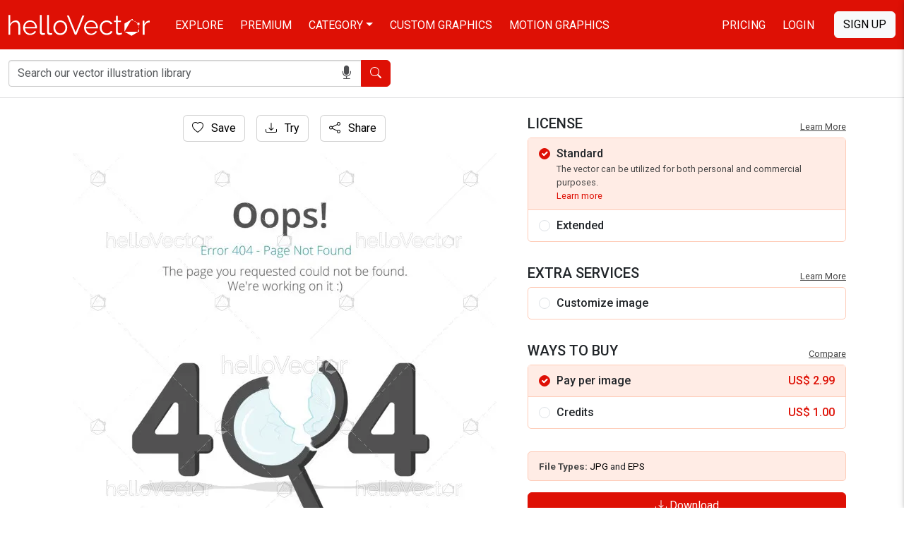

--- FILE ---
content_type: text/html; charset=UTF-8
request_url: https://www.hellovector.com/vector-graphics/404-error-page-layout-vector-design-6
body_size: 9530
content:
<!DOCTYPE html>
<html lang="en">
<head>
<meta charset="utf-8">
<meta name="viewport" content="width=device-width,initial-scale=1, maximum-scale=1, user-scalable=0">
<!-- SEO START -->
<title>404 error page layout vector design - Download Graphics & Vectors</title>
<meta name="description" content="Download 404 error page layout vector design. You can also customize this just the way you like it. #HV000001524">
<link rel="canonical" href="https://www.hellovector.com/vector-graphics/404-error-page-layout-vector-design-6" />
<meta property="og:locale" content="en_US" />
<meta property="og:type" content="product" />
<meta property="og:title" content="404 error page layout vector design - Download Graphics & Vectors" />
<meta property="og:description" content="Download 404 error page layout vector design. You can also customize this just the way you like it. #HV000001524" />
<meta property="og:url" content="https://www.hellovector.com/vector-graphics/404-error-page-layout-vector-design-6" />
<meta property="og:site_name" content="Hello Vector" />
<meta property="og:image" content="https://assets.hellovector.com/product-images/b_1524.jpg" />
<meta property="og:image:width" content="1024" />
<meta property="og:image:height" content="1024" />
<meta name="twitter:card" content="summary" />
<meta name="twitter:description" content="Download 404 error page layout vector design. You can also customize this just the way you like it. #HV000001524" />
<meta name="twitter:title" content="404 error page layout vector design - Download Graphics & Vectors" />
<meta name="twitter:image" content="https://assets.hellovector.com/product-images/b_1524.jpg" />
<meta name="twitter:site" content="@Hello_Vector" />
<!-- SEO END -->
<link rel="dns-prefetch" href="//d36lty2xa4smx3.cloudfront.net" />
<link rel="dns-prefetch" href="//assets.hellovector.com" />
<link rel="preconnect" href="https://d36lty2xa4smx3.cloudfront.net" />
<link rel="preload" href="https://assets.hellovector.com/product-images/p_1524.jpg" as="image"><link rel="preconnect" href="https://fonts.googleapis.com">
<link rel="preconnect" href="https://fonts.gstatic.com" crossorigin>
<link href="https://fonts.googleapis.com/css2?family=Roboto:wght@300;400;500;700&display=swap" rel="stylesheet" media="print" onload="this.onload=null;this.removeAttribute('media');">
<noscript>
<link href="https://fonts.googleapis.com/css2?family=Roboto:wght@300;400;500;700&display=swap" rel="stylesheet">
</noscript>
<style type="text/css">
@font-face{font-display:swap;font-family:bootstrap-icons;src:url("https://www.hellovector.com/assets/v4/fonts/bootstrap-icons.woff2?24e3eb84d0bcaf83d77f904c78ac1f4") format("woff2"),url("https://www.hellovector.com/assets/v4/fonts/bootstrap-icons.woff?24e3eb84d0bcaf83d77f904c78ac1f4") format("woff")}
</style>
<link type="text/css" href="https://d36lty2xa4smx3.cloudfront.net/product-images/assets/v5/style.css" rel="stylesheet">
<link href="https://www.hellovector.com/assets/magiczoomplus/magiczoomplus.min.css" rel="stylesheet" media="print" onload="this.onload=null;this.removeAttribute('media');"><noscript><link href="https://www.hellovector.com/assets/magiczoomplus/magiczoomplus.min.css" rel="stylesheet"></noscript>
<link type="text/css" href="https://www.hellovector.com/assets/v4/css/main.css" rel="stylesheet">
<!-- Favicon Start -->
<link href="https://www.hellovector.com/assets/icons/favicon.ico" rel="shortcut icon" type="image/x-icon"/>
<link rel="apple-touch-icon" sizes="57x57" href="https://www.hellovector.com/assets/icons/apple-icon-57x57.png">
<link rel="apple-touch-icon" sizes="60x60" href="https://www.hellovector.com/assets/icons/apple-icon-60x60.png">
<link rel="apple-touch-icon" sizes="72x72" href="https://www.hellovector.com/assets/icons/apple-icon-72x72.png">
<link rel="apple-touch-icon" sizes="76x76" href="https://www.hellovector.com/assets/icons/apple-icon-76x76.png">
<link rel="apple-touch-icon" sizes="114x114" href="https://www.hellovector.com/assets/icons/apple-icon-114x114.png">
<link rel="apple-touch-icon" sizes="120x120" href="https://www.hellovector.com/assets/icons/apple-icon-120x120.png">
<link rel="apple-touch-icon" sizes="144x144" href="https://www.hellovector.com/assets/icons/apple-icon-144x144.png">
<link rel="apple-touch-icon" sizes="152x152" href="https://www.hellovector.com/assets/icons/apple-icon-152x152.png">
<link rel="apple-touch-icon" sizes="180x180" href="https://www.hellovector.com/assets/icons/apple-icon-180x180.png">
<link rel="icon" type="image/png" sizes="192x192"  href="https://www.hellovector.com/assets/icons/android-icon-192x192.png">
<link rel="icon" type="image/png" sizes="32x32" href="https://www.hellovector.com/assets/icons/favicon-32x32.png">
<link rel="icon" type="image/png" sizes="96x96" href="https://www.hellovector.com/assets/icons/favicon-96x96.png">
<link rel="icon" type="image/png" sizes="16x16" href="https://www.hellovector.com/assets/icons/favicon-16x16.png">
<!-- Favicon End -->
<meta name="theme-color" content="#de1005">
<meta name="msapplication-navbutton-color" content="#de1005">
<meta name="apple-mobile-web-app-status-bar-style" content="#de1005">
<script>var _base_url = "https://www.hellovector.com/";</script>
<!-- Google Tag Manager -->
<script defer>(function(w,d,s,l,i){w[l]=w[l]||[];w[l].push({'gtm.start':
new Date().getTime(),event:'gtm.js'});var f=d.getElementsByTagName(s)[0],
j=d.createElement(s),dl=l!='dataLayer'?'&l='+l:'';j.async=true;defer=true;j.src=
'https://www.googletagmanager.com/gtm.js?id='+i+dl;f.parentNode.insertBefore(j,f);
})(window,document,'script','dataLayer','GTM-T8R39ZR');</script>
<!-- End Google Tag Manager -->
</head>
<body itemscope itemtype="http://schema.org/WebPage" class=" ">
<!-- Google Tag Manager (noscript) -->
<noscript><iframe src="https://www.googletagmanager.com/ns.html?id=GTM-T8R39ZR"
height="0" width="0" style="display:none;visibility:hidden"></iframe></noscript>
<!-- End Google Tag Manager (noscript) -->
<header class="site-header navbar navbar-expand-md navbar-dark fixed-top bd-navbar" role="banner" itemscope itemtype="http://schema.org/WPHeader">
    <nav class="container-xxl flex-wrap flex-md-nowrap" aria-label="Main navigation" role="navigation">
      
      <div class="navbar-header" itemscope itemtype="http://schema.org/Organization"> <a itemprop="url" class="navbar-brand" href="https://www.hellovector.com/"><img src="https://www.hellovector.com/assets/v2/images/hellovector-logo.svg" alt="Hello Vector" width="200" height="30" itemprop="logo" />
        
      </a> </div>
  
      <div class="h-m-menu">
      <div class="h-m-c me-3 ps-1 pe-1 s-nav-link"><i class="bi bi-search"></i></div>
      <div class="h-m-c ps-1 m-nav-link"><i class="bi bi-list"></i></div>
      
      </div>
  
      <div class="collapse navbar-collapse" id="bdNavbar">
        <ul class="navbar-nav flex-row flex-wrap bd-navbar-nav pt-2 py-md-0" itemscope itemtype="http://schema.org/SiteNavigationElement">
          <li class="nav-item col-6 col-md-auto">
            <a class="nav-link" href="https://www.hellovector.com/free-vectors" itemprop="url"><span itemprop="name">Explore</span></a>
          </li>
          <li class="nav-item col-6 col-md-auto">
            <a class="nav-link" href="https://www.hellovector.com/premium-vectors" itemprop="url"><span itemprop="name">Premium</span></a>
          </li>
          <li class="nav-item col-6 col-md-auto dropdown mega-menu">
            <a class="nav-link dropdown-toggle" href="#" itemprop="url" aria-expanded="true" data-bs-toggle="dropdown" data-bs-display="static"><span itemprop="name">Category</span></a>
          	<ul class="dropdown-menu animated--grow-in">
            	
                					<li><a itemprop="url" href="https://www.hellovector.com/category/aboriginal" class="dropdown-item"><span itemprop="name">
					  Aboriginal Art					  </span></a></li>
										<li><a itemprop="url" href="https://www.hellovector.com/category/abstract-art" class="dropdown-item"><span itemprop="name">
					  Abstract Art					  </span></a></li>
										<li><a itemprop="url" href="https://www.hellovector.com/category/background" class="dropdown-item"><span itemprop="name">
					  Background					  </span></a></li>
										<li><a itemprop="url" href="https://www.hellovector.com/category/3d-graphics" class="dropdown-item"><span itemprop="name">
					  3D Graphics					  </span></a></li>
										<li><a itemprop="url" href="https://www.hellovector.com/category/cartoon" class="dropdown-item"><span itemprop="name">
					  Cartoons					  </span></a></li>
										<li><a itemprop="url" href="https://www.hellovector.com/category/tee-shirts-designs" class="dropdown-item"><span itemprop="name">
					  Tee graphics					  </span></a></li>
										<li><a itemprop="url" href="https://www.hellovector.com/category/web" class="dropdown-item"><span itemprop="name">
					  Web graphics					  </span></a></li>
										<li><a itemprop="url" href="https://www.hellovector.com/category/infographics" class="dropdown-item"><span itemprop="name">
					  Infographics					  </span></a></li>
										<li><a itemprop="url" href="https://www.hellovector.com/category/icons" class="dropdown-item"><span itemprop="name">
					  Icons					  </span></a></li>
										<li><a itemprop="url" href="https://www.hellovector.com/category/logos" class="dropdown-item"><span itemprop="name">
					  Logo					  </span></a></li>
										<li><a itemprop="url" href="https://www.hellovector.com/category/animals" class="dropdown-item"><span itemprop="name">
					  Animals					  </span></a></li>
										<li><a itemprop="url" href="https://www.hellovector.com/category/nature" class="dropdown-item"><span itemprop="name">
					  Nature					  </span></a></li>
										<li><a itemprop="url" href="https://www.hellovector.com/category/travel" class="dropdown-item"><span itemprop="name">
					  Travel					  </span></a></li>
										<li><a itemprop="url" href="https://www.hellovector.com/category/healthcare-and-medical" class="dropdown-item"><span itemprop="name">
					  Health/Fitness					  </span></a></li>
										<li><a itemprop="url" href="https://www.hellovector.com/search/technology" class="dropdown-item"><span itemprop="name">
					  Technology					  </span></a></li>
										<li><a itemprop="url" href="https://www.hellovector.com/category/plants-and-flowers" class="dropdown-item"><span itemprop="name">
					  Plants/Flowers					  </span></a></li>
										<li><a itemprop="url" href="https://www.hellovector.com/category/map" class="dropdown-item"><span itemprop="name">
					  Map					  </span></a></li>
										<li><a itemprop="url" href="https://www.hellovector.com/category/quotation" class="dropdown-item"><span itemprop="name">
					  Quotation					  </span></a></li>
					            </ul>
          </li>
          <li class="nav-item col-6 col-md-auto" id="h_order-artwork">
            <a class="nav-link" href="https://www.hellovector.com/order-artwork" itemprop="url"><span itemprop="name">Custom Graphics</span></a>
          </li>
           <li class="nav-item col-6 col-md-auto">
            <a class="nav-link" href="https://www.hellovector.com/motion-graphics" itemprop="url"><span itemprop="name">Motion Graphics</span></a>
          </li>
          
        </ul>
  
        <hr class="d-md-none text-white-50">
  
        <ul class="navbar-nav flex-row flex-wrap ms-md-auto">
          <li class="nav-item col-6 col-md-auto">
            <a class="nav-link" href="https://www.hellovector.com/pricing">Pricing</a>
          </li>
          
                    <li class="nav-item col-6 col-md-auto">
            <a id="initLogin" class="nav-link re-changer" href="#" data-target="#r-login" data-bs-toggle="modal" data-bs-target="#myLoginModal">Login</a>
          </li>
                  </ul>
                <a id="initRegister" class="btn btn-light d-lg-inline-block my-2 my-md-0 ms-md-3 text-uppercase re-changer" data-target="#r-register" data-bs-toggle="modal" data-bs-target="#myLoginModal" href="#">Sign Up</a>
              </div>
    </nav>
    
</header>
    
  <section class="inner-banner"></section>
  <form role="search" id="siteSearchForm" class="inner-menu navbar-form navbar-search" method="get" action="https://www.hellovector.com/search">
  	<div class="container-xxl">
	  <div class="form-group">
		<div class="input-group input-group-md">
		  <div class="icon-addon addon-md">
			<input type="text" autocomplete="off" id="illustration" class="form-control" placeholder="Search our vector illustration library" name="q" value="">
			<span id="onDictation" class="hellovector-microphone bi bi-mic-fill" onClick="startDictation();"></span> </div>
		  <span class="input-group-btn">
		  <button type="submit" class="btn btn-red"><span class="bi bi-search"></span> <span class="sr-only">Search</span></button>
		  </span> </div>
	  </div></div>
	</form>
    <div class="product-wrapper">
<div class="product-base">
  <div class="container">
    <nav aria-label="breadcrumb" class="sr-only">
      <ol class="breadcrumb" itemscope itemtype="https://schema.org/BreadcrumbList">
        <li class="breadcrumb-item" itemprop="itemListElement" itemscope itemtype="https://schema.org/ListItem"><a itemprop="item" href="https://www.hellovector.com/"><span itemprop="name">Home</span></a>
          <meta itemprop="position" content="1" />
        </li>
        <li class="breadcrumb-item" itemprop="itemListElement" itemscope itemtype="https://schema.org/ListItem"><a itemprop="item" href="https://www.hellovector.com/category/web"><span itemprop="name">Website Graphics</span></a>
          <meta itemprop="position" content="2" />
        </li>
        <li class="breadcrumb-item active" aria-current="page" itemprop="itemListElement" itemscope itemtype="https://schema.org/ListItem"><span itemprop="name">404 error page layout vector design</span>
          <meta itemprop="position" content="3" />
        </li>
      </ol>
    </nav>
        <div class="single-product">
      <div class="row" itemscope itemtype="http://schema.org/Product">
        <div class="col-xl-7 col-lg-6">
                    <div class="product-card mb-4 w-100">
            <div class="product-card-body mb-4 text-center">
              <div class="qv-buttons">
              	<div class="trythis favbutton">
                	<div class="fav-single">
                                                 <a aria-label="Login" data-bs-target="#myLoginModal" data-bs-toggle="modal" href="#" class="add-favourite btn btn-light"><i class="bi bi-heart" aria-hidden="true"></i> Save</a>
								                      </div>
                </div>
                <div class="trythis ms-3">
                	                    	<a aria-label="Login" data-bs-target="#myLoginModal" data-bs-toggle="modal" href="#" class="add-favourite btn btn-light"><i class="bi bi-download" aria-hidden="true"></i> Try</a>
                                    </div>
                <div class="trythis ms-3 btn-share-image">
                	<button class="btn btn-light"><i class="bi bi-share"></i> Share</button>
                    <div class="social-share-single">
                <ul>
                  <li><a aria-label="Share in Facebook" class="s-s-facebook image-share" data-url="https://www.facebook.com/sharer/sharer.php?u=https%3A%2F%2Fwww.hellovector.com%2Fvector-graphics%2F404-error-page-layout-vector-design-6" href="#"><i class="bi-facebook"></i></a></li>
                  <li><a aria-label="Share in Twitter" class="s-s-twitter image-share" data-url="https://twitter.com/intent/tweet?text=404+error+page+layout+vector+design&url=https%3A%2F%2Fwww.hellovector.com%2Fvector-graphics%2F404-error-page-layout-vector-design-6" href="#"><i class="bi-twitter-x"></i></a></li>
                  <li><a aria-label="Share in Pinterest" class="s-s-pinterest" href="javascript:pinIt();"><i class="bi-pinterest"></i></a></li>
                  <li><a aria-label="Share in LinkedIn" class="s-s-linkedin image-share" data-url="http://www.linkedin.com/shareArticle?mini=true&title=404+error+page+layout+vector+design&url=https%3A%2F%2Fwww.hellovector.com%2Fvector-graphics%2F404-error-page-layout-vector-design-6&summary=Error+404+page+layout+vector+design.+Website+404+page+creative+concept.+The+page+you+requested+could" href="#"><i class="bi-linkedin"></i></a></li>
                  
                  <li><a aria-label="Share in WhatsApp" class="s-s-whatsapp image-share" data-url="https://api.whatsapp.com/send?text=https%3A%2F%2Fwww.hellovector.com%2Fvector-graphics%2F404-error-page-layout-vector-design-6" href="#"><i class="bi-whatsapp"></i></a></li>
                  
                  <li><a aria-label="Share via Email" class="s-s-envelope" href="mailto:?subject=Please visit this link https://www.hellovector.com/vector-graphics/404-error-page-layout-vector-design-6&body=Hey Buddy!, I found this image for you: '404 error page layout vector design'. Here is the website link: https://www.hellovector.com/vector-graphics/404-error-page-layout-vector-design-6. Thank you."><i class="bi-envelope-fill"></i></a></li>
                  
                </ul>
              </div>
                </div>
              </div>
              <div class="product-page-image" style="max-width:600px;aspect-ratio:600/600"> <a class="MagicZoom" href="https://assets.hellovector.com/product-images/b_1524.jpg"><img class="strech_width" alt="404 error page layout vector design" src="https://assets.hellovector.com/product-images/p_1524.jpg" itemprop="image" width="100%" height="100%" /></a></div>
              
              
            </div>
            <div class="single-product-details">
            <h1 class="product-title" itemprop="name">
              404 error page layout vector design            </h1>
            <meta itemprop="mpn" content="1524" />
            <meta itemprop="sku" content="HV000001524" />
            <div itemprop="brand" itemtype="https://schema.org/Brand" itemscope>
                <meta itemprop="name" content="Hello Vector" />
            </div>
            
            
            
             
            <div class="product-description">
              <p itemprop="description">
                Error 404 page layout vector design. Website 404 page creative concept. The page you requested could not be found. Oops 404 error page.              </p>
            </div>
            <div class="tags">
              <h2 class="choose-license">Related Keywords</h2>
                            <div class="tag-list">
                                    <a href="https://www.hellovector.com/search/background" class="">
					  Background                    </a>
                    
                                        <a href="https://www.hellovector.com/search/web" class="">
					  Web                    </a>
                    
                                        <a href="https://www.hellovector.com/search/404" class="">
					  404                    </a>
                    
                                        <a href="https://www.hellovector.com/search/error" class="">
					  error                    </a>
                    
                                        <a href="https://www.hellovector.com/search/computer" class="">
					  computer                    </a>
                    
                                        <a href="https://www.hellovector.com/search/page" class="">
					  page                    </a>
                    
                                        <a href="https://www.hellovector.com/search/lost" class="hide rm-hide">
					  lost                    </a>
                    
                                        <a href="https://www.hellovector.com/search/oops" class="hide rm-hide">
					  oops                    </a>
                    
                                        <a href="https://www.hellovector.com/search/collapse" class="hide rm-hide">
					  collapse                    </a>
                    
                                        <a href="https://www.hellovector.com/search/concept" class="hide rm-hide">
					  concept                    </a>
                    
                                        <a href="https://www.hellovector.com/search/dead" class="hide rm-hide">
					  dead                    </a>
                    
                                        <a href="https://www.hellovector.com/search/design" class="hide rm-hide">
					  design                    </a>
                    
                                        <a href="https://www.hellovector.com/search/disconnect" class="hide rm-hide">
					  disconnect                    </a>
                    
                                        <a href="https://www.hellovector.com/search/element" class="hide rm-hide">
					  element                    </a>
                    
                                        <a href="https://www.hellovector.com/search/flat" class="hide rm-hide">
					  flat                    </a>
                    
                                        <a href="https://www.hellovector.com/search/graphic" class="hide rm-hide">
					  graphic                    </a>
                    
                                        <a href="https://www.hellovector.com/search/home" class="hide rm-hide">
					  home                    </a>
                    
                                        <a href="https://www.hellovector.com/search/internet" class="hide rm-hide">
					  internet                    </a>
                    
                                        <a href="https://www.hellovector.com/search/line" class="hide rm-hide">
					  line                    </a>
                    
                                        <a href="https://www.hellovector.com/search/message" class="hide rm-hide">
					  message                    </a>
                    
                                        <a href="https://www.hellovector.com/search/modern" class="hide rm-hide">
					  modern                    </a>
                    
                                        <a href="https://www.hellovector.com/search/network" class="hide rm-hide">
					  network                    </a>
                    
                                        <a href="https://www.hellovector.com/search/problem" class="hide rm-hide">
					  problem                    </a>
                    
                                        <a href="https://www.hellovector.com/search/search" class="hide rm-hide">
					  search                    </a>
                    
                                        <a href="https://www.hellovector.com/search/service" class="hide rm-hide">
					  service                    </a>
                    
                                        <a href="https://www.hellovector.com/search/site" class="hide rm-hide">
					  site                    </a>
                    
                                        <a href="https://www.hellovector.com/search/sorry" class="hide rm-hide">
					  sorry                    </a>
                    
                                        <a href="https://www.hellovector.com/search/support" class="hide rm-hide">
					  support                    </a>
                    
                                        <a href="https://www.hellovector.com/search/technology" class="hide rm-hide">
					  technology                    </a>
                    
                                        <a href="https://www.hellovector.com/search/template" class="hide rm-hide">
					  template                    </a>
                    
                                        <a href="https://www.hellovector.com/search/text" class="hide rm-hide">
					  text                    </a>
                    
                                        <a href="https://www.hellovector.com/search/trouble" class="hide rm-hide">
					  trouble                    </a>
                    
                                        <a href="https://www.hellovector.com/search/warning" class="hide rm-hide">
					  warning                    </a>
                    
                                        <a href="https://www.hellovector.com/search/web-page" class="hide rm-hide">
					  web-page                    </a>
                    
                                        <a href="https://www.hellovector.com/search/website" class="hide rm-hide">
					  website                    </a>
                    
                                        <a href="https://www.hellovector.com/search/work" class="hide rm-hide">
					  work                    </a>
                    
                                        <a href="https://www.hellovector.com/search/broken" class="hide rm-hide">
					  broken                    </a>
                    
                                        <a href="https://www.hellovector.com/search/mistake" class="hide rm-hide">
					  mistake                    </a>
                    
                                        <a href="https://www.hellovector.com/search/power" class="hide rm-hide">
					  power                    </a>
                    
                                        <a href="https://www.hellovector.com/search/illustration" class="hide rm-hide">
					  illustration                    </a>
                    
                                        <a href="https://www.hellovector.com/search/maintenance" class="hide rm-hide">
					  maintenance                    </a>
                    
                                        <a href="https://www.hellovector.com/search/fixing" class="hide rm-hide">
					  fixing                    </a>
                    
                                        <a href="https://www.hellovector.com/search/icons" class="hide rm-hide">
					  icons                    </a>
                    
                                        <a href="https://www.hellovector.com/search/alert" class="hide rm-hide">
					  alert                    </a>
                    
                                        <a href="https://www.hellovector.com/search/information" class="hide rm-hide">
					  information                    </a>
                    
                                        <a href="https://www.hellovector.com/search/magnifying" class="hide rm-hide">
					  magnifying                    </a>
                    
                                        <a href="https://www.hellovector.com/search/broken-magnifying" class="hide rm-hide">
					  broken magnifying                    </a>
                    
                    					<a href="#" class="readmore"><span class="expand">41+</span><span class="less">Show less</span></a>
					              </div>
                          </div>
            <div itemprop="offers" itemscope itemtype="http://schema.org/Offer">
              <link itemprop="availability" href="http://schema.org/InStock"/>
              <meta itemprop="priceCurrency" content="USD" />
              <meta itemprop="url" content="https://www.hellovector.com/vector-graphics/404-error-page-layout-vector-design-6" />
              <meta itemprop="priceValidUntil" content="2026-01-31" />
              <meta itemprop="price" content="1.00" />
            </div>
                        
          </div>
          </div>
          
        </div>
        <div class="col-xl-5 col-lg-6">
          <div class="single-card form-download">
          	           	
          	<h3>License <a href="https://www.hellovector.com/page/license-information" target="_blank" rel="noopener" title="Learn more about image license">Learn More</a></h3>
          	<div class="form-license">
          	 <div class="form-check-l active">
                  <input class="form-check-input" data-cuprice="6.99" data-cucredit="5.00" data-price="2.99" data-credit="1.00" type="radio" name="license_type" value="1" id="license_type1" checked="checked" />
                  <label class="form-check-label" for="license_type1"><span class="ltype">Standard</span>
                  <span class="ldetails">The vector can be utilized for both personal and commercial purposes.<br /> <a href="https://www.hellovector.com/page/license-information#standard" target="_blank" rel="noopener" title="Learn more about standard license">Learn more</a></span>
                  </label>
             </div>
             <div class="form-check-l extended b-bottom">
                  <input class="form-check-input" data-price="19.99" data-credit="15.00" type="radio" name="license_type" value="2" id="license_type2">
                  <label class="form-check-label" for="license_type2"><span class="ltype">Extended</span>
                  <span class="ldetails">There are no restrictions on the number of reproductions or impressions.<br /> <a href="https://www.hellovector.com/page/license-information#extended" target="_blank" rel="noopener" title="Learn more about extended license">Learn more</a></span>
                  </label>
             </div>
                          </div>
             
            <h3>Extra Services <a href="https://www.hellovector.com/page/terms-and-conditions" target="_blank" rel="noopener" title="Learn more about terms and conditions">Learn More</a></h3>
            <div class="form-license">
            	<div class="form-check-l">
                  <input class="form-check-input" type="checkbox" name="customization"  id="customControlAutosizing2" value="1" />
                  <label class="form-check-label" for="customControlAutosizing2"><span class="ltype">Customize image</span>
                  <span class="ldetails">Change elements, text and colors in the design. <a href="https://www.hellovector.com/page/terms-and-conditions" target="_blank" rel="noopener" title="Learn more about customization">Learn more</a></span>
                  </label>
             </div>
             
            </div>
            
            <h3>Ways to Buy <a href="https://www.hellovector.com/pricing" target="_blank">Compare</a></h3>
            <div class="form-license">
          	 <div class="form-check-l active">
                  <input class="form-check-input" type="radio" name="buyingtype" value="1" id="buyingtype1" checked="checked" />
                  <label class="form-check-label" for="buyingtype1"><span class="ltype">Pay per image</span>
                  <span class="lprice">US$ <em id="ppi">2.99</em></span>
                  </label>
             </div>
             <div class="form-check-l">
                  <input class="form-check-input" type="radio" name="buyingtype" value="2" id="buyingtype2" >
                  <label class="form-check-label" for="buyingtype2"><span class="ltype">Credits</span>
                  <span class="lprice">US$ <em id="ppc">1.00</em></span>
                  <span class="ldetails">
                                    Pay using pre-paid credits to save more. 
                                    <a href="https://www.hellovector.com/pricing" target="_blank" rel="noopener" title="Learn more about pricing">Learn more</a>
                  </span>
                  </label>
             </div>
             
             </div>
            
            <div class="form-group customization-group">
                <label for="txtcustomize" class="customization-label">Please give us brief about the customization you want.</label>
                <textarea id="txtcustomize" class="form-control customization-control" placeholder="Write your description in brief here..." name="txtcustomize"></textarea>
            </div>
            
            <div class="available-filetypes">
            <strong>File Types: </strong> <em>jpg</em> and <em>eps</em>                         </div>
                            <a aria-label="Login" data-bs-target="#myLoginModal" data-bs-toggle="modal" href="#" class="btn btn-red w-100"><i class="bi bi-download" aria-hidden="true"></i> Download</a>
                        
                      </div>
          
        </div>
        
      </div>
    </div>
   
     </div>
</div>
<div class="container-fluid sp-ads">
<ins class="adsbygoogle"
     style="display:block"
     data-ad-client="ca-pub-5729762370645094"
     data-ad-slot="2662170473"
     data-ad-format="auto"
     data-full-width-responsive="true"></ins>
</div>
  <div class="container-fluid">
  
        <div class="smiliar-wrapper">
      <h3>Similar Vector Graphics</h3>
      <p>See more similar creative contents</p>
      <div class="similar-products">
        <div class="gallery norgall">
          <section class="assets simplify-search gi-bricks" id="assets">
                        <article class="mosaic-asset premium" data-max-height="180" data-max-width="225" data-slot="1" data-asset="0"> 
            <img width="450" height="360" alt="404 error page layout vector design" class="lazy" data-src="https://assets.hellovector.com/product-images/s_1518.jpg" src="[data-uri]" />
              <div class="mosaic-overlay"> <a class="mosaic-link" href="https://www.hellovector.com/vector-graphics/404-error-page-layout-vector-design">404 error page layout vector design</a>
                <div class="mosaic-actions">
                	
        </div>
              </div>
            </article>
                        <article class="mosaic-asset premium" data-max-height="143" data-max-width="225" data-slot="2" data-asset="1"> 
            <img width="450" height="286" alt="404 error page layout vector design" class="lazy" data-src="https://assets.hellovector.com/product-images/s_1519.jpg" src="[data-uri]" />
              <div class="mosaic-overlay"> <a class="mosaic-link" href="https://www.hellovector.com/vector-graphics/404-error-page-layout-vector-design-1">404 error page layout vector design</a>
                <div class="mosaic-actions">
                	
        </div>
              </div>
            </article>
                        <article class="mosaic-asset premium" data-max-height="169" data-max-width="225" data-slot="3" data-asset="2"> 
            <img width="450" height="338" alt="404 error page layout vector design" class="lazy" data-src="https://assets.hellovector.com/product-images/s_1520.jpg" src="[data-uri]" />
              <div class="mosaic-overlay"> <a class="mosaic-link" href="https://www.hellovector.com/vector-graphics/404-error-page-layout-vector-design-7">404 error page layout vector design</a>
                <div class="mosaic-actions">
                	
        </div>
              </div>
            </article>
                        <article class="mosaic-asset premium" data-max-height="158" data-max-width="225" data-slot="4" data-asset="3"> 
            <img width="450" height="316" alt="404 error page layout vector design" class="lazy" data-src="https://assets.hellovector.com/product-images/s_1521.jpg" src="[data-uri]" />
              <div class="mosaic-overlay"> <a class="mosaic-link" href="https://www.hellovector.com/vector-graphics/404-error-page-layout-vector-design-3">404 error page layout vector design</a>
                <div class="mosaic-actions">
                	
        </div>
              </div>
            </article>
                        <article class="mosaic-asset premium" data-max-height="169" data-max-width="225" data-slot="5" data-asset="4"> 
            <img width="450" height="338" alt="404 error page layout vector design" class="lazy" data-src="https://assets.hellovector.com/product-images/s_1522.jpg" src="[data-uri]" />
              <div class="mosaic-overlay"> <a class="mosaic-link" href="https://www.hellovector.com/vector-graphics/404-error-page-layout-vector-design-4">404 error page layout vector design</a>
                <div class="mosaic-actions">
                	
        </div>
              </div>
            </article>
                        <article class="mosaic-asset premium" data-max-height="169" data-max-width="225" data-slot="6" data-asset="5"> 
            <img width="450" height="338" alt="404 error page layout vector design" class="lazy" data-src="https://assets.hellovector.com/product-images/s_1523.jpg" src="[data-uri]" />
              <div class="mosaic-overlay"> <a class="mosaic-link" href="https://www.hellovector.com/vector-graphics/404-error-page-layout-vector-design-5">404 error page layout vector design</a>
                <div class="mosaic-actions">
                	
        </div>
              </div>
            </article>
                        <article class="mosaic-asset premium" data-max-height="129" data-max-width="225" data-slot="7" data-asset="6"> 
            <img width="450" height="258" alt="404 error page layout vector design" class="lazy" data-src="https://assets.hellovector.com/product-images/s_1815.jpg" src="[data-uri]" />
              <div class="mosaic-overlay"> <a class="mosaic-link" href="https://www.hellovector.com/vector-graphics/404-error-page-layout-vector-design-8">404 error page layout vector design</a>
                <div class="mosaic-actions">
                	
        </div>
              </div>
            </article>
                        <article class="mosaic-asset premium" data-max-height="129" data-max-width="225" data-slot="8" data-asset="7"> 
            <img width="450" height="258" alt="404 error page layout vector design" class="lazy" data-src="https://assets.hellovector.com/product-images/s_1816.jpg" src="[data-uri]" />
              <div class="mosaic-overlay"> <a class="mosaic-link" href="https://www.hellovector.com/vector-graphics/404-error-page-layout-vector-design-2">404 error page layout vector design</a>
                <div class="mosaic-actions">
                	
        </div>
              </div>
            </article>
                        <article class="mosaic-asset premium" data-max-height="161" data-max-width="225" data-slot="9" data-asset="8"> 
            <img width="450" height="322" alt="404 error page layout vector design" class="lazy" data-src="https://assets.hellovector.com/product-images/s_2380.jpg" src="[data-uri]" />
              <div class="mosaic-overlay"> <a class="mosaic-link" href="https://www.hellovector.com/vector-graphics/404-error-page-layout-vector-design-13">404 error page layout vector design</a>
                <div class="mosaic-actions">
                	
        </div>
              </div>
            </article>
                        <article class="mosaic-asset premium" data-max-height="161" data-max-width="225" data-slot="10" data-asset="9"> 
            <img width="450" height="322" alt="404 error page layout vector design" class="lazy" data-src="https://assets.hellovector.com/product-images/s_2381.jpg" src="[data-uri]" />
              <div class="mosaic-overlay"> <a class="mosaic-link" href="https://www.hellovector.com/vector-graphics/404-error-page-layout-vector-design-12">404 error page layout vector design</a>
                <div class="mosaic-actions">
                	
        </div>
              </div>
            </article>
                        <article class="mosaic-asset premium" data-max-height="161" data-max-width="225" data-slot="11" data-asset="10"> 
            <img width="450" height="322" alt="404 error page layout vector design" class="lazy" data-src="https://assets.hellovector.com/product-images/s_2382.jpg" src="[data-uri]" />
              <div class="mosaic-overlay"> <a class="mosaic-link" href="https://www.hellovector.com/vector-graphics/404-error-page-layout-vector-design-11">404 error page layout vector design</a>
                <div class="mosaic-actions">
                	
        </div>
              </div>
            </article>
                        <article class="mosaic-asset premium" data-max-height="162" data-max-width="225" data-slot="12" data-asset="11"> 
            <img width="450" height="324" alt="404 error page layout vector design" class="lazy" data-src="https://assets.hellovector.com/product-images/s_2383.jpg" src="[data-uri]" />
              <div class="mosaic-overlay"> <a class="mosaic-link" href="https://www.hellovector.com/vector-graphics/404-error-page-layout-vector-design-10">404 error page layout vector design</a>
                <div class="mosaic-actions">
                	
        </div>
              </div>
            </article>
                      </section>
        </div>
      </div>
    </div>
        
    <div class="borowse-all text-center mt-4">
    <a class="btn btn-red btn-fat text-uppercase" href="https://www.hellovector.com/category/web">Browse all Website Graphics</a>
    </div>
  </div>
</div>

<section class="premium-project pt-0 pb-0">
  <div class="container">
    <div class="cust-art">
    <div class="cud-img"><img width="648" height="180" class="lazy" src="[data-uri]" data-src="https://assets.hellovector.com/product-images/assets/img/custom-design.png" alt="Custom graphic design" /></div>
            <div class="cud-info">
            
            <h2>Custom graphic design</h2>
        	<p>It's like you working with your personal graphic designing team!</p>
            <a href="https://www.hellovector.com/order-artwork" class="btn btn-red btn-fat text-uppercase">Order Now</a> </div>
            
            </div>
  </div>
</section>
<section class="home-category">
  <div class="container">
    <h3 class="section-title mb-3">Popular vector image categories</h3>
    <div class="row" role="navigation" itemscope itemtype="http://schema.org/SiteNavigationElement">
      <div class="col-6 col-sm-6 col-md-3">
        <ul class="footer_about">
          <li><a itemprop="url" href="https://www.hellovector.com/category/abstract-art"><span itemprop="name">Abstract Art</span></a></li>
          <li><a itemprop="url" href="https://www.hellovector.com/category/aboriginal"><span itemprop="name">Aboriginal Art</span></a></li>
          <li><a itemprop="url" href="https://www.hellovector.com/search/animals"><span itemprop="name">Animals/Wildlife</span></a></li>
          <li><a itemprop="url" href="https://www.hellovector.com/search/clip-art"><span itemprop="name">Clip Arts</span></a></li>
          <li><a itemprop="url" href="https://www.hellovector.com/category/background"><span itemprop="name">Backgrounds/Textures</span></a></li>
          <li><a itemprop="url" href="https://www.hellovector.com/search/beauty"><span itemprop="name">Beauty/Fashion</span></a></li>
          <li><a itemprop="url" href="https://www.hellovector.com/search/building"><span itemprop="name">Buildings/Landmarks</span></a></li>
          <li><a itemprop="url" href="https://www.hellovector.com/category/business"><span itemprop="name">Business/Finance</span></a></li>
          <li><a itemprop="url" href="https://www.hellovector.com/search/infographic"><span itemprop="name">Infographic</span></a></li>
          <li><a itemprop="url" href="https://www.hellovector.com/search/logo-design"><span itemprop="name">Logo</span></a></li>
          <li><a itemprop="url" href="https://www.hellovector.com/search/science"><span itemprop="name">Science</span></a></li>
        </ul>
      </div>
      <div class="col-6 col-sm-6 col-md-3">
        <ul class="footer_about">
          <li><a itemprop="url" href="https://www.hellovector.com/search/thanksgiving"><span itemprop="name">Thanksgiving</span></a></li>
          <li><a itemprop="url" href="https://www.hellovector.com/search/christmas"><span itemprop="name">Christmas</span></a></li>
          <li><a itemprop="url" href="https://www.hellovector.com/search/happy-new-year"><span itemprop="name">New Year</span></a></li>
          <li><a itemprop="url" href="https://www.hellovector.com/search/halloween"><span itemprop="name">Halloween</span></a></li>
          <li><a itemprop="url" href="https://www.hellovector.com/search/valentine"><span itemprop="name">Valentine's Day</span></a></li>
          <li><a itemprop="url" href="https://www.hellovector.com/search/womens-day"><span itemprop="name">Women's Day</span></a></li>
          <li><a itemprop="url" href="https://www.hellovector.com/search/mothers-day"><span itemprop="name">Mother's Day</span></a></li>
          <li><a itemprop="url" href="https://www.hellovector.com/search/labor-day"><span itemprop="name">Labour Day</span></a></li>
          <li><a itemprop="url" href="https://www.hellovector.com/search/fathers-day"><span itemprop="name">Father's Day</span></a></li>
          <li><a itemprop="url" href="https://www.hellovector.com/search/yoga"><span itemprop="name">Yoga Day</span></a></li>
        </ul>
      </div>
      <div class="col-6 col-sm-6 col-md-3">
        <ul class="footer_about">
          <li><a itemprop="url" href="https://www.hellovector.com/category/tee-shirts-designs"><span itemprop="name">Tee graphics</span></a></li>
          <li><a itemprop="url" href="https://www.hellovector.com/search/home"><span itemprop="name">Interiors</span></a></li>
          <li><a itemprop="url" href="https://www.hellovector.com/category/web"><span itemprop="name">Web graphics</span></a></li>
          <li><a itemprop="url" href="https://www.hellovector.com/category/nature"><span itemprop="name">Nature</span></a></li>
          <li><a itemprop="url" href="https://www.hellovector.com/search/object"><span itemprop="name">Objects</span></a></li>
          <li><a itemprop="url" href="https://www.hellovector.com/category/icons"><span itemprop="name">Icons</span></a></li>
          <li><a itemprop="url" href="https://www.hellovector.com/search/people"><span itemprop="name">People</span></a></li>
          <li><a itemprop="url" href="https://www.hellovector.com/category/cartoon"><span itemprop="name">Cartoons</span></a></li>
          <li><a itemprop="url" href="https://www.hellovector.com/category/plants-and-flowers"><span itemprop="name">Plants/Flowers</span></a></li>
          <li><a itemprop="url" href="https://www.hellovector.com/search/birthday-card"><span itemprop="name">Birthday Cards</span></a></li>
                  </ul>
      </div>
      <div class="col-6 col-sm-6 col-md-3">
        <ul class="footer_about">
          <li><a itemprop="url" href="https://www.hellovector.com/search/baobab-tree"><span itemprop="name">Baobab Tree</span></a></li>
          <li><a itemprop="url" href="https://www.hellovector.com/category/education"><span itemprop="name">Education</span></a></li>
          <li><a itemprop="url" href="https://www.hellovector.com/search/food"><span itemprop="name">Food and Drink</span></a></li>
          <li><a itemprop="url" href="https://www.hellovector.com/category/healthcare-and-medical"><span itemprop="name">Healthcare/Medical</span></a></li>
          <li><a itemprop="url" href="https://www.hellovector.com/search/holiday"><span itemprop="name">Holidays</span></a></li>
          <li><a itemprop="url" href="https://www.hellovector.com/search/illustration"><span itemprop="name">Illustrations/Clip-Art</span></a></li>
          <li><a itemprop="url" href="https://www.hellovector.com/search/industrial"><span itemprop="name">Industrial</span></a></li>
          <li><a itemprop="url" href="https://www.hellovector.com/search/boomerang"><span itemprop="name">Boomerang</span></a></li>
          <li><a itemprop="url" href="https://www.hellovector.com/category/map"><span itemprop="name">Maps</span></a></li>
          <li><a itemprop="url" href="https://www.hellovector.com/search/technology"><span itemprop="name">Technology</span></a></li>
        </ul>
      </div>
    </div>
  </div>
</section>

<footer class="site-footer" role="contentinfo" itemscope itemtype="http://schema.org/WPFooter">
  <div class="footer_top">
    <div class="container">
      <div class="row" role="navigation" itemscope itemtype="http://schema.org/SiteNavigationElement">
        <div class="col-6 col-sm-6 col-md-3">
          <h4>Hello Vector</h4>
          <ul class="footer_about">
            <li><a itemprop="url" href="https://www.hellovector.com/page/about-us"><span itemprop="name">About us</span></a></li>
            <li><a itemprop="url" href="https://www.hellovector.com/customer/my-account"><span itemprop="name">My account</span></a></li>
            <li><a itemprop="url" href="https://www.hellovector.com/pricing"><span itemprop="name">Pricing</span></a></li>
            <li><a itemprop="url" href="https://www.hellovector.com/order-artwork"><span itemprop="name">Personalized artwork</span></a></li>
            <li><a itemprop="url" href="https://www.hellovector.com/blog"><span itemprop="name">Blog</span></a></li>
          </ul>
        </div>
        <div class="col-6 col-sm-6 col-md-3">
          <h4>Legal Information</h4>
          <ul class="footer_about">
            <li><a itemprop="url" href="https://www.hellovector.com/page/license-information"><span itemprop="name">License information</span></a></li>
            <li><a itemprop="url" href="https://www.hellovector.com/page/terms-and-conditions"><span itemprop="name">Legal / Terms of use</span></a></li>
            <li><a itemprop="url" href="https://www.hellovector.com/page/privacy-policy"><span itemprop="name">Privacy policy</span></a></li>
          </ul>
          <h4>Support Center</h4>
          <ul class="footer_about">
            <li><a itemprop="url" href="https://www.hellovector.com/page/contact-us"><i class="hellovector-email" aria-hidden="true"></i> <span itemprop="name">Contact us</span></a></li>
          </ul>
        </div>
        <div class="col-6 col-sm-6 col-md-3">
          <h4>Our Network</h4>
          <ul class="footer_about">
                        <li><a itemprop="url" href="http://www.technowitty.com/" target="_blank"><span itemprop="name">Technowitty</span></a></li>
          </ul>
          <h4>Free Online Tools</h4>
          <ul class="footer_about">
            <li><a itemprop="url" href="https://www.hellovector.com/raster-to-vector"><span itemprop="name">Raster to Vector</span></a></li>
          </ul>
        </div>
        <div class="col-6 col-sm-6 col-md-3">
          <h4>Follow Us</h4>
          <ul class="footer_about" itemscope itemtype="https://schema.org/Organization">
            <li><a rel="noreferrer" target="_blank" itemprop="sameAs" itemprop="url" href="https://www.facebook.com/hellovector"><i class="bi-facebook" aria-hidden="true"></i> Facebook</a></li>
            <li><a rel="noreferrer" target="_blank" itemprop="sameAs" itemprop="url" href="https://twitter.com/Hello_Vector"><i class="bi-twitter" aria-hidden="true"></i> Twitter</a></li>
            <li><a rel="noreferrer" target="_blank" itemprop="sameAs" itemprop="url" href="https://in.pinterest.com/hellovector/"><i class="bi-pinterest" aria-hidden="true"></i> Pinterest</a></li>
            <li><a rel="noreferrer" target="_blank" itemprop="sameAs" itemprop="url" href="https://www.instagram.com/hellovector1/"><i class="bi-instagram" aria-hidden="true"></i> Instagram</a></li>
            <li><a rel="noreferrer" target="_blank" itemprop="sameAs" itemprop="url" href="https://www.youtube.com/channel/UCZREjGwKPNKKHYBVdANz3zA"><i class="bi-youtube" aria-hidden="true"></i> YouTube</a></li>
            <li><a rel="noreferrer" target="_blank" itemprop="sameAs" itemprop="url" href="https://www.linkedin.com/showcase/hellovector/"><i class="bi-linkedin" aria-hidden="true"></i> LinkedIn</a></li>
          </ul>
        </div>
      </div>
      <div class="footer_buttom">
        <ul>
          <li>&copy; <span itemprop="copyrightYear">2026</span>. <span itemprop="copyrightHolder" itemscope itemtype="http://schema.org/Organization"><span itemprop="name">Hello Vector</span></span>. All Rights Reserved.</li>
        </ul>
      </div>
    </div>
  </div>
  </footer>
<div id="msg-toast" class="toast align-items-center" role="alert" aria-live="assertive" aria-atomic="true">
  <div class="d-flex">
    <div id="msg-toast-body" class="toast-body"> </div>
    <button type="button" class="btn-close btn-close-white me-2 m-auto" data-bs-dismiss="toast" aria-label="Close"></button>
  </div>
</div>
<div class="modal fade" id="myLoginModal" data-bs-backdrop="static" data-bs-keyboard="false" tabindex="-1" role="dialog" aria-labelledby="myLoginModalLabel">
  <div id="login-overlay" class="modal-dialog modal-dialog-centered" role="document">
    <div class="modal-content">
      <div class="modal-header">
        <h4 class="modal-title" id="myLoginModalLabel">Login to Hello Vector</h4>
        <button type="button" class="btn-close" data-bs-dismiss="modal" aria-label="Close"></button>
      </div>
      <div class="modal-body">
        <div class="alert alert-danger" role="alert" id="login-form-alert"></div>
        <div class="well active" id="r-login"> <form action="https://www.hellovector.com/User/login_check" id="formLogin" method="post" accept-charset="utf-8">
                                 <input type="hidden" name="ci_csrf_token" value="ac2d71a79e089c95e919aee382d5319a" />
          <input type="hidden" name="token" class="g-token">
          <div class="form-floating form-group mb-3">
            <input type="email" class="form-control" id="l_email" name="user_email" placeholder="Your email" required="required">
            <label for="l_email">Your email</label>
          </div>
          <div class="form-floating form-group mb-3">
            <input type="password" autocomplete="new-password" class="form-control" id="l_password" name="user_password" placeholder="Password" required="required">
            <label for="l_password">Password</label>
          </div>
          <button type="submit" class="btn btn-red w-100 mb-3 btn-lg" id="btnlogin" value="Login">Login</button>
          <p class="text-center">Or</p>
          <a href="javascript:;" onclick="window.location.href='https://www.hellovector.com/googlelogin'" class="btn btn-light w-100 btn-google mb-3"><img class="lazy" data-src="https://assets.hellovector.com/product-images/google-logo-icon.png" alt="Google Icon" width="20" height="20" /> Sign in with Google</a> </form>          <p class="mb-1"><a id="initFPass" class="fp-link re-changer" data-target="#r-forgot" data-title="Forgot your password?" href="#">Forgot your password?</a> </p>
          <p>Don't have an account? <a data-target="#r-register" data-title="Register Now" href="#" class="re-changer">Register now</a></p>
        </div>
        <div class="well" id="r-register"> <form action="https://www.hellovector.com/User/register_check" id="formRegister" method="post" accept-charset="utf-8">
                           <input type="hidden" name="ci_csrf_token" value="ac2d71a79e089c95e919aee382d5319a" />
          <div class="form-floating mb-3">
            <input type="text" name="user_fname" id="r_user_fname" class="form-control" required="required" placeholder="First name">
            <label for="r_user_fname">First name</label>
          </div>
          <div class="form-floating mb-3">
            <input type="text" name="user_lname" id="r_user_lname" class="form-control" required="required" placeholder="Last name">
            <label for="r_user_lname">Last name</label>
          </div>
          <div class="form-floating form-group mb-3">
            <input type="email" class="form-control" id="r_email" name="user_email" placeholder="Your email" required="required">
            <label for="r_email">Your email</label>
          </div>
          <div class="form-floating form-group mb-3">
            <input type="password" autocomplete="new-password" class="form-control" id="r_password" name="user_password" placeholder="Password" required="required">
            <label for="r_password">Password</label>
          </div>
          <div class="btn-group-h mb-3">
            <button type="submit" class="btn btn-home-register" id="btnsignup" value="Register">Register</button>
          </div>
          <p class="text-center">Or</p>
          <a href="javascript:;" onclick="window.location.href='https://www.hellovector.com/googlelogin'" class="btn btn-light w-100 btn-google mb-3"><img class="lazy" data-src="https://assets.hellovector.com/product-images/google-logo-icon.png" alt="Google Icon" width="20" height="20" /> Sign up with Google</a>
          </form>          <p>By creating an account, you agree to the Hello Vector's <a href="https://www.hellovector.com/page/terms-and-conditions" target="_blank">Terms of Service</a> and <a href="https://www.hellovector.com/page/privacy-policy" target="_blank">Privacy Policy</a>.</p>
          <p>Already have an account? <a data-target="#r-login" data-title="Login to Hello Vector" href="#" class="re-changer">Back to Login</a></p>
        </div>
        <div class="well" id="r-forgot"> <form action="https://www.hellovector.com/User/login_password_reset" id="formForgotPassword" method="post" accept-charset="utf-8">
                                                                                                      <input type="hidden" name="ci_csrf_token" value="ac2d71a79e089c95e919aee382d5319a" />
          <input type="hidden" name="token" class="g-token">
          <div class="form-floating form-group mb-3">
            <input type="email" class="form-control" id="f_email" name="user_email" placeholder="Your email" required="required">
            <label for="f_email">Your email</label>
          </div>
          <button type="submit" class="btn btn-red w-100 mb-3 btn-lg" id="btnforgetPassword" value="Submit">Submit</button>
          <p><a class="re-changer" data-target="#r-login" data-title="Login to Hello Vector" href="#">Back to Log in</a></p>
          </form> </div>
      </div>
    </div>
  </div>
</div>
<div id="sidenav-overlay"></div>
<div id="slide-out" class="side-nav sn-bg-4 mdb-sidenav fixed" style="display:none;">
    <button class="btn btn-white w-100 mb-4 closemenu" data-bs-toggle="modal" data-bs-target="#myLoginModal">Login</button>
    <div id="slim-scroller">
    <ul class="header-slide-menu">
            <li><a itemprop="url" href="https://www.hellovector.com/free-vectors"><span itemprop="name">Free Vectors</span></a></li>
      <li><a itemprop="url" href="https://www.hellovector.com/premium-vectors"><span itemprop="name">Premium Vectors</span></a></li>
      <li><a itemprop="url" href="https://www.hellovector.com/motion-graphics"><span itemprop="name">Motion Graphics</span></a></li>
      <li>
        <h3>Browse Categories</h3>
      </li>
            <li><a itemprop="url" href="https://www.hellovector.com/category/aboriginal"><span itemprop="name">
        Aboriginal Art        </span></a></li>
            <li><a itemprop="url" href="https://www.hellovector.com/category/abstract-art"><span itemprop="name">
        Abstract Art        </span></a></li>
            <li><a itemprop="url" href="https://www.hellovector.com/category/background"><span itemprop="name">
        Background        </span></a></li>
            <li><a itemprop="url" href="https://www.hellovector.com/category/3d-graphics"><span itemprop="name">
        3D Graphics        </span></a></li>
            <li><a itemprop="url" href="https://www.hellovector.com/category/cartoon"><span itemprop="name">
        Cartoons        </span></a></li>
            <li><a itemprop="url" href="https://www.hellovector.com/category/tee-shirts-designs"><span itemprop="name">
        Tee graphics        </span></a></li>
            <li><a itemprop="url" href="https://www.hellovector.com/category/web"><span itemprop="name">
        Web graphics        </span></a></li>
            <li><a itemprop="url" href="https://www.hellovector.com/category/infographics"><span itemprop="name">
        Infographics        </span></a></li>
            <li><a itemprop="url" href="https://www.hellovector.com/category/icons"><span itemprop="name">
        Icons        </span></a></li>
            <li><a itemprop="url" href="https://www.hellovector.com/category/logos"><span itemprop="name">
        Logo        </span></a></li>
            <li><a itemprop="url" href="https://www.hellovector.com/category/animals"><span itemprop="name">
        Animals        </span></a></li>
            <li><a itemprop="url" href="https://www.hellovector.com/category/nature"><span itemprop="name">
        Nature        </span></a></li>
            <li><a itemprop="url" href="https://www.hellovector.com/category/travel"><span itemprop="name">
        Travel        </span></a></li>
            <li><a itemprop="url" href="https://www.hellovector.com/category/healthcare-and-medical"><span itemprop="name">
        Health/Fitness        </span></a></li>
            <li><a itemprop="url" href="https://www.hellovector.com/search/technology"><span itemprop="name">
        Technology        </span></a></li>
            <li><a itemprop="url" href="https://www.hellovector.com/category/plants-and-flowers"><span itemprop="name">
        Plants/Flowers        </span></a></li>
            <li><a itemprop="url" href="https://www.hellovector.com/category/map"><span itemprop="name">
        Map        </span></a></li>
            <li><a itemprop="url" href="https://www.hellovector.com/category/quotation"><span itemprop="name">
        Quotation        </span></a></li>
          </ul>
  </div>
</div>
<script src="https://d36lty2xa4smx3.cloudfront.net/product-images/assets/v5/combine.js" defer="defer"></script>
<script src="https://www.hellovector.com/assets/js/magiczoomplus.js" defer="defer"></script><script src="https://www.hellovector.com/assets/js/product.js" defer="defer"></script><script defer="defer"> var _ref_url = "";</script> 
<script src="https://www.hellovector.com/assets/v4/js/main.js" defer="defer"></script>
</body></html>